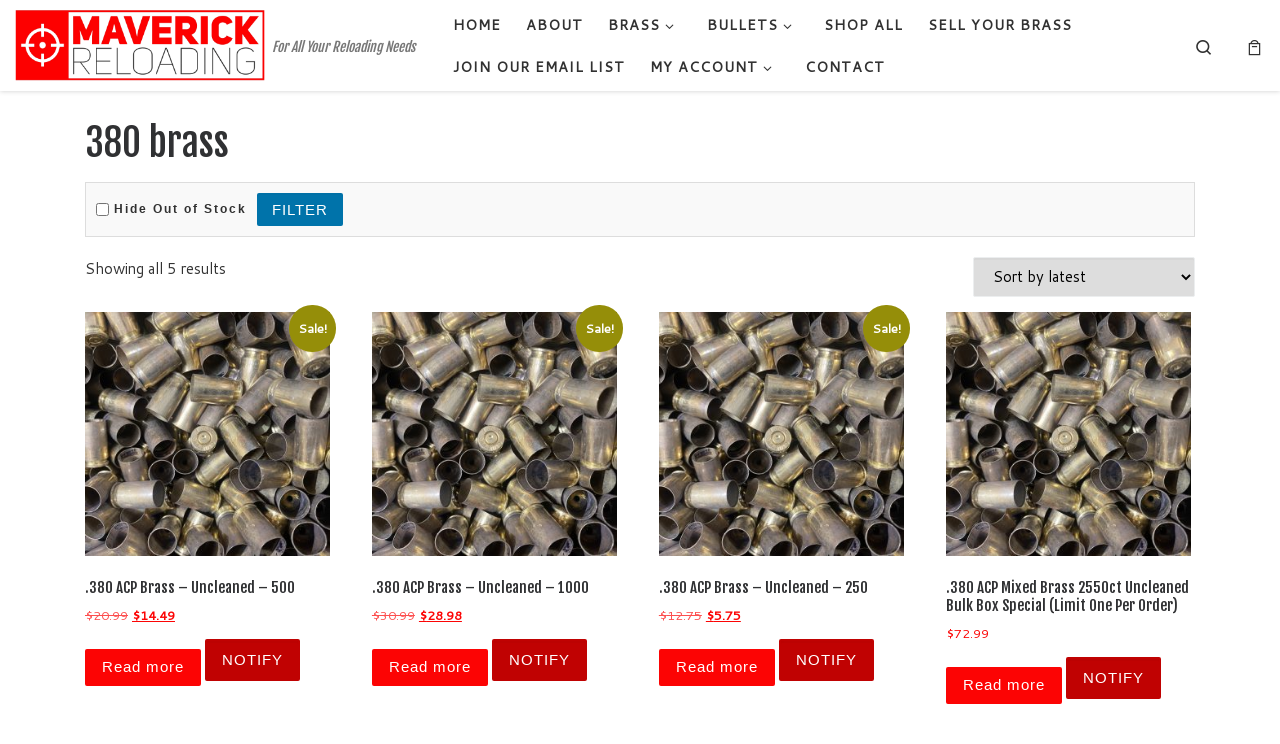

--- FILE ---
content_type: text/html; charset=UTF-8
request_url: https://maverickreloading.com/product-tag/380-brass/
body_size: 18674
content:
<!DOCTYPE html>
<!--[if IE 7]>
<html class="ie ie7" lang="en-US">
<![endif]-->
<!--[if IE 8]>
<html class="ie ie8" lang="en-US">
<![endif]-->
<!--[if !(IE 7) | !(IE 8)  ]><!-->
<html lang="en-US" class="no-js">
<!--<![endif]-->
  <head><style>img.lazy{min-height:1px}</style><link href="https://maverickreloading.com/wp-content/plugins/w3-total-cache/pub/js/lazyload.min.js" as="script">
  <meta charset="UTF-8" />
  <meta http-equiv="X-UA-Compatible" content="IE=EDGE" />
  <meta name="viewport" content="width=device-width, initial-scale=1.0" />
  <link rel="profile"  href="https://gmpg.org/xfn/11" />
  <link rel="pingback" href="https://maverickreloading.com/xmlrpc.php" />
<script>(function(html){html.className = html.className.replace(/\bno-js\b/,'js')})(document.documentElement);</script>
        <style id="wfc-base-style" type="text/css">
             .wfc-reset-menu-item-first-letter .navbar .nav>li>a:first-letter {font-size: inherit;}.format-icon:before {color: #5A5A5A;}article .format-icon.tc-hide-icon:before, .safari article.format-video .format-icon.tc-hide-icon:before, .chrome article.format-video .format-icon.tc-hide-icon:before, .safari article.format-image .format-icon.tc-hide-icon:before, .chrome article.format-image .format-icon.tc-hide-icon:before, .safari article.format-gallery .format-icon.tc-hide-icon:before, .safari article.attachment .format-icon.tc-hide-icon:before, .chrome article.format-gallery .format-icon.tc-hide-icon:before, .chrome article.attachment .format-icon.tc-hide-icon:before {content: none!important;}h2#tc-comment-title.tc-hide-icon:before {content: none!important;}.archive .archive-header h1.format-icon.tc-hide-icon:before {content: none!important;}.tc-sidebar h3.widget-title.tc-hide-icon:before {content: none!important;}.footer-widgets h3.widget-title.tc-hide-icon:before {content: none!important;}.tc-hide-icon i, i.tc-hide-icon {display: none !important;}.carousel-control {font-family: "Helvetica Neue", Helvetica, Arial, sans-serif;}.social-block a {font-size: 18px;}footer#footer .colophon .social-block a {font-size: 16px;}.social-block.widget_social a {font-size: 14px;}
        </style>
        <title>380 brass &#8211; Maverick Reloading</title>
<meta name='robots' content='max-image-preview:large' />
<link rel='dns-prefetch' href='//www.google.com' />
<link rel="alternate" type="application/rss+xml" title="Maverick Reloading &raquo; Feed" href="https://maverickreloading.com/feed/" />
<link rel="alternate" type="application/rss+xml" title="Maverick Reloading &raquo; Comments Feed" href="https://maverickreloading.com/comments/feed/" />
<link rel="alternate" type="application/rss+xml" title="Maverick Reloading &raquo; 380 brass Tag Feed" href="https://maverickreloading.com/product-tag/380-brass/feed/" />
<!-- ERROR: WP-Optimize Minify was not allowed to save its cache on - wp-content/cache/wpo-minify/1769286019/assets/wpo-minify-header-customizr-style1753482448.min.css --><!-- Please check if the path above is correct and ensure your server has write permission there! --><style id='wp-img-auto-sizes-contain-inline-css'>
img:is([sizes=auto i],[sizes^="auto," i]){contain-intrinsic-size:3000px 1500px}
/*# sourceURL=wp-img-auto-sizes-contain-inline-css */
</style>
<style id='wp-block-library-inline-css'>
:root{--wp-block-synced-color:#7a00df;--wp-block-synced-color--rgb:122,0,223;--wp-bound-block-color:var(--wp-block-synced-color);--wp-editor-canvas-background:#ddd;--wp-admin-theme-color:#007cba;--wp-admin-theme-color--rgb:0,124,186;--wp-admin-theme-color-darker-10:#006ba1;--wp-admin-theme-color-darker-10--rgb:0,107,160.5;--wp-admin-theme-color-darker-20:#005a87;--wp-admin-theme-color-darker-20--rgb:0,90,135;--wp-admin-border-width-focus:2px}@media (min-resolution:192dpi){:root{--wp-admin-border-width-focus:1.5px}}.wp-element-button{cursor:pointer}:root .has-very-light-gray-background-color{background-color:#eee}:root .has-very-dark-gray-background-color{background-color:#313131}:root .has-very-light-gray-color{color:#eee}:root .has-very-dark-gray-color{color:#313131}:root .has-vivid-green-cyan-to-vivid-cyan-blue-gradient-background{background:linear-gradient(135deg,#00d084,#0693e3)}:root .has-purple-crush-gradient-background{background:linear-gradient(135deg,#34e2e4,#4721fb 50%,#ab1dfe)}:root .has-hazy-dawn-gradient-background{background:linear-gradient(135deg,#faaca8,#dad0ec)}:root .has-subdued-olive-gradient-background{background:linear-gradient(135deg,#fafae1,#67a671)}:root .has-atomic-cream-gradient-background{background:linear-gradient(135deg,#fdd79a,#004a59)}:root .has-nightshade-gradient-background{background:linear-gradient(135deg,#330968,#31cdcf)}:root .has-midnight-gradient-background{background:linear-gradient(135deg,#020381,#2874fc)}:root{--wp--preset--font-size--normal:16px;--wp--preset--font-size--huge:42px}.has-regular-font-size{font-size:1em}.has-larger-font-size{font-size:2.625em}.has-normal-font-size{font-size:var(--wp--preset--font-size--normal)}.has-huge-font-size{font-size:var(--wp--preset--font-size--huge)}.has-text-align-center{text-align:center}.has-text-align-left{text-align:left}.has-text-align-right{text-align:right}.has-fit-text{white-space:nowrap!important}#end-resizable-editor-section{display:none}.aligncenter{clear:both}.items-justified-left{justify-content:flex-start}.items-justified-center{justify-content:center}.items-justified-right{justify-content:flex-end}.items-justified-space-between{justify-content:space-between}.screen-reader-text{border:0;clip-path:inset(50%);height:1px;margin:-1px;overflow:hidden;padding:0;position:absolute;width:1px;word-wrap:normal!important}.screen-reader-text:focus{background-color:#ddd;clip-path:none;color:#444;display:block;font-size:1em;height:auto;left:5px;line-height:normal;padding:15px 23px 14px;text-decoration:none;top:5px;width:auto;z-index:100000}html :where(.has-border-color){border-style:solid}html :where([style*=border-top-color]){border-top-style:solid}html :where([style*=border-right-color]){border-right-style:solid}html :where([style*=border-bottom-color]){border-bottom-style:solid}html :where([style*=border-left-color]){border-left-style:solid}html :where([style*=border-width]){border-style:solid}html :where([style*=border-top-width]){border-top-style:solid}html :where([style*=border-right-width]){border-right-style:solid}html :where([style*=border-bottom-width]){border-bottom-style:solid}html :where([style*=border-left-width]){border-left-style:solid}html :where(img[class*=wp-image-]){height:auto;max-width:100%}:where(figure){margin:0 0 1em}html :where(.is-position-sticky){--wp-admin--admin-bar--position-offset:var(--wp-admin--admin-bar--height,0px)}@media screen and (max-width:600px){html :where(.is-position-sticky){--wp-admin--admin-bar--position-offset:0px}}

/*# sourceURL=wp-block-library-inline-css */
</style><style id='wp-block-heading-inline-css'>
h1:where(.wp-block-heading).has-background,h2:where(.wp-block-heading).has-background,h3:where(.wp-block-heading).has-background,h4:where(.wp-block-heading).has-background,h5:where(.wp-block-heading).has-background,h6:where(.wp-block-heading).has-background{padding:1.25em 2.375em}h1.has-text-align-left[style*=writing-mode]:where([style*=vertical-lr]),h1.has-text-align-right[style*=writing-mode]:where([style*=vertical-rl]),h2.has-text-align-left[style*=writing-mode]:where([style*=vertical-lr]),h2.has-text-align-right[style*=writing-mode]:where([style*=vertical-rl]),h3.has-text-align-left[style*=writing-mode]:where([style*=vertical-lr]),h3.has-text-align-right[style*=writing-mode]:where([style*=vertical-rl]),h4.has-text-align-left[style*=writing-mode]:where([style*=vertical-lr]),h4.has-text-align-right[style*=writing-mode]:where([style*=vertical-rl]),h5.has-text-align-left[style*=writing-mode]:where([style*=vertical-lr]),h5.has-text-align-right[style*=writing-mode]:where([style*=vertical-rl]),h6.has-text-align-left[style*=writing-mode]:where([style*=vertical-lr]),h6.has-text-align-right[style*=writing-mode]:where([style*=vertical-rl]){rotate:180deg}
/*# sourceURL=https://maverickreloading.com/wp-includes/blocks/heading/style.min.css */
</style>
<style id='global-styles-inline-css'>
:root{--wp--preset--aspect-ratio--square: 1;--wp--preset--aspect-ratio--4-3: 4/3;--wp--preset--aspect-ratio--3-4: 3/4;--wp--preset--aspect-ratio--3-2: 3/2;--wp--preset--aspect-ratio--2-3: 2/3;--wp--preset--aspect-ratio--16-9: 16/9;--wp--preset--aspect-ratio--9-16: 9/16;--wp--preset--color--black: #000000;--wp--preset--color--cyan-bluish-gray: #abb8c3;--wp--preset--color--white: #ffffff;--wp--preset--color--pale-pink: #f78da7;--wp--preset--color--vivid-red: #cf2e2e;--wp--preset--color--luminous-vivid-orange: #ff6900;--wp--preset--color--luminous-vivid-amber: #fcb900;--wp--preset--color--light-green-cyan: #7bdcb5;--wp--preset--color--vivid-green-cyan: #00d084;--wp--preset--color--pale-cyan-blue: #8ed1fc;--wp--preset--color--vivid-cyan-blue: #0693e3;--wp--preset--color--vivid-purple: #9b51e0;--wp--preset--gradient--vivid-cyan-blue-to-vivid-purple: linear-gradient(135deg,rgb(6,147,227) 0%,rgb(155,81,224) 100%);--wp--preset--gradient--light-green-cyan-to-vivid-green-cyan: linear-gradient(135deg,rgb(122,220,180) 0%,rgb(0,208,130) 100%);--wp--preset--gradient--luminous-vivid-amber-to-luminous-vivid-orange: linear-gradient(135deg,rgb(252,185,0) 0%,rgb(255,105,0) 100%);--wp--preset--gradient--luminous-vivid-orange-to-vivid-red: linear-gradient(135deg,rgb(255,105,0) 0%,rgb(207,46,46) 100%);--wp--preset--gradient--very-light-gray-to-cyan-bluish-gray: linear-gradient(135deg,rgb(238,238,238) 0%,rgb(169,184,195) 100%);--wp--preset--gradient--cool-to-warm-spectrum: linear-gradient(135deg,rgb(74,234,220) 0%,rgb(151,120,209) 20%,rgb(207,42,186) 40%,rgb(238,44,130) 60%,rgb(251,105,98) 80%,rgb(254,248,76) 100%);--wp--preset--gradient--blush-light-purple: linear-gradient(135deg,rgb(255,206,236) 0%,rgb(152,150,240) 100%);--wp--preset--gradient--blush-bordeaux: linear-gradient(135deg,rgb(254,205,165) 0%,rgb(254,45,45) 50%,rgb(107,0,62) 100%);--wp--preset--gradient--luminous-dusk: linear-gradient(135deg,rgb(255,203,112) 0%,rgb(199,81,192) 50%,rgb(65,88,208) 100%);--wp--preset--gradient--pale-ocean: linear-gradient(135deg,rgb(255,245,203) 0%,rgb(182,227,212) 50%,rgb(51,167,181) 100%);--wp--preset--gradient--electric-grass: linear-gradient(135deg,rgb(202,248,128) 0%,rgb(113,206,126) 100%);--wp--preset--gradient--midnight: linear-gradient(135deg,rgb(2,3,129) 0%,rgb(40,116,252) 100%);--wp--preset--font-size--small: 13px;--wp--preset--font-size--medium: 20px;--wp--preset--font-size--large: 36px;--wp--preset--font-size--x-large: 42px;--wp--preset--spacing--20: 0.44rem;--wp--preset--spacing--30: 0.67rem;--wp--preset--spacing--40: 1rem;--wp--preset--spacing--50: 1.5rem;--wp--preset--spacing--60: 2.25rem;--wp--preset--spacing--70: 3.38rem;--wp--preset--spacing--80: 5.06rem;--wp--preset--shadow--natural: 6px 6px 9px rgba(0, 0, 0, 0.2);--wp--preset--shadow--deep: 12px 12px 50px rgba(0, 0, 0, 0.4);--wp--preset--shadow--sharp: 6px 6px 0px rgba(0, 0, 0, 0.2);--wp--preset--shadow--outlined: 6px 6px 0px -3px rgb(255, 255, 255), 6px 6px rgb(0, 0, 0);--wp--preset--shadow--crisp: 6px 6px 0px rgb(0, 0, 0);}:where(.is-layout-flex){gap: 0.5em;}:where(.is-layout-grid){gap: 0.5em;}body .is-layout-flex{display: flex;}.is-layout-flex{flex-wrap: wrap;align-items: center;}.is-layout-flex > :is(*, div){margin: 0;}body .is-layout-grid{display: grid;}.is-layout-grid > :is(*, div){margin: 0;}:where(.wp-block-columns.is-layout-flex){gap: 2em;}:where(.wp-block-columns.is-layout-grid){gap: 2em;}:where(.wp-block-post-template.is-layout-flex){gap: 1.25em;}:where(.wp-block-post-template.is-layout-grid){gap: 1.25em;}.has-black-color{color: var(--wp--preset--color--black) !important;}.has-cyan-bluish-gray-color{color: var(--wp--preset--color--cyan-bluish-gray) !important;}.has-white-color{color: var(--wp--preset--color--white) !important;}.has-pale-pink-color{color: var(--wp--preset--color--pale-pink) !important;}.has-vivid-red-color{color: var(--wp--preset--color--vivid-red) !important;}.has-luminous-vivid-orange-color{color: var(--wp--preset--color--luminous-vivid-orange) !important;}.has-luminous-vivid-amber-color{color: var(--wp--preset--color--luminous-vivid-amber) !important;}.has-light-green-cyan-color{color: var(--wp--preset--color--light-green-cyan) !important;}.has-vivid-green-cyan-color{color: var(--wp--preset--color--vivid-green-cyan) !important;}.has-pale-cyan-blue-color{color: var(--wp--preset--color--pale-cyan-blue) !important;}.has-vivid-cyan-blue-color{color: var(--wp--preset--color--vivid-cyan-blue) !important;}.has-vivid-purple-color{color: var(--wp--preset--color--vivid-purple) !important;}.has-black-background-color{background-color: var(--wp--preset--color--black) !important;}.has-cyan-bluish-gray-background-color{background-color: var(--wp--preset--color--cyan-bluish-gray) !important;}.has-white-background-color{background-color: var(--wp--preset--color--white) !important;}.has-pale-pink-background-color{background-color: var(--wp--preset--color--pale-pink) !important;}.has-vivid-red-background-color{background-color: var(--wp--preset--color--vivid-red) !important;}.has-luminous-vivid-orange-background-color{background-color: var(--wp--preset--color--luminous-vivid-orange) !important;}.has-luminous-vivid-amber-background-color{background-color: var(--wp--preset--color--luminous-vivid-amber) !important;}.has-light-green-cyan-background-color{background-color: var(--wp--preset--color--light-green-cyan) !important;}.has-vivid-green-cyan-background-color{background-color: var(--wp--preset--color--vivid-green-cyan) !important;}.has-pale-cyan-blue-background-color{background-color: var(--wp--preset--color--pale-cyan-blue) !important;}.has-vivid-cyan-blue-background-color{background-color: var(--wp--preset--color--vivid-cyan-blue) !important;}.has-vivid-purple-background-color{background-color: var(--wp--preset--color--vivid-purple) !important;}.has-black-border-color{border-color: var(--wp--preset--color--black) !important;}.has-cyan-bluish-gray-border-color{border-color: var(--wp--preset--color--cyan-bluish-gray) !important;}.has-white-border-color{border-color: var(--wp--preset--color--white) !important;}.has-pale-pink-border-color{border-color: var(--wp--preset--color--pale-pink) !important;}.has-vivid-red-border-color{border-color: var(--wp--preset--color--vivid-red) !important;}.has-luminous-vivid-orange-border-color{border-color: var(--wp--preset--color--luminous-vivid-orange) !important;}.has-luminous-vivid-amber-border-color{border-color: var(--wp--preset--color--luminous-vivid-amber) !important;}.has-light-green-cyan-border-color{border-color: var(--wp--preset--color--light-green-cyan) !important;}.has-vivid-green-cyan-border-color{border-color: var(--wp--preset--color--vivid-green-cyan) !important;}.has-pale-cyan-blue-border-color{border-color: var(--wp--preset--color--pale-cyan-blue) !important;}.has-vivid-cyan-blue-border-color{border-color: var(--wp--preset--color--vivid-cyan-blue) !important;}.has-vivid-purple-border-color{border-color: var(--wp--preset--color--vivid-purple) !important;}.has-vivid-cyan-blue-to-vivid-purple-gradient-background{background: var(--wp--preset--gradient--vivid-cyan-blue-to-vivid-purple) !important;}.has-light-green-cyan-to-vivid-green-cyan-gradient-background{background: var(--wp--preset--gradient--light-green-cyan-to-vivid-green-cyan) !important;}.has-luminous-vivid-amber-to-luminous-vivid-orange-gradient-background{background: var(--wp--preset--gradient--luminous-vivid-amber-to-luminous-vivid-orange) !important;}.has-luminous-vivid-orange-to-vivid-red-gradient-background{background: var(--wp--preset--gradient--luminous-vivid-orange-to-vivid-red) !important;}.has-very-light-gray-to-cyan-bluish-gray-gradient-background{background: var(--wp--preset--gradient--very-light-gray-to-cyan-bluish-gray) !important;}.has-cool-to-warm-spectrum-gradient-background{background: var(--wp--preset--gradient--cool-to-warm-spectrum) !important;}.has-blush-light-purple-gradient-background{background: var(--wp--preset--gradient--blush-light-purple) !important;}.has-blush-bordeaux-gradient-background{background: var(--wp--preset--gradient--blush-bordeaux) !important;}.has-luminous-dusk-gradient-background{background: var(--wp--preset--gradient--luminous-dusk) !important;}.has-pale-ocean-gradient-background{background: var(--wp--preset--gradient--pale-ocean) !important;}.has-electric-grass-gradient-background{background: var(--wp--preset--gradient--electric-grass) !important;}.has-midnight-gradient-background{background: var(--wp--preset--gradient--midnight) !important;}.has-small-font-size{font-size: var(--wp--preset--font-size--small) !important;}.has-medium-font-size{font-size: var(--wp--preset--font-size--medium) !important;}.has-large-font-size{font-size: var(--wp--preset--font-size--large) !important;}.has-x-large-font-size{font-size: var(--wp--preset--font-size--x-large) !important;}
/*# sourceURL=global-styles-inline-css */
</style>

<style id='classic-theme-styles-inline-css'>
/*! This file is auto-generated */
.wp-block-button__link{color:#fff;background-color:#32373c;border-radius:9999px;box-shadow:none;text-decoration:none;padding:calc(.667em + 2px) calc(1.333em + 2px);font-size:1.125em}.wp-block-file__button{background:#32373c;color:#fff;text-decoration:none}
/*# sourceURL=/wp-includes/css/classic-themes.min.css */
</style>
<style id='woocommerce-inline-inline-css'>
.woocommerce form .form-row .required { visibility: visible; }
/*# sourceURL=woocommerce-inline-inline-css */
</style>
<link rel='stylesheet' id='wpo_min-header-0-css' href='https://maverickreloading.com/wp-content/cache/wpo-minify/1769286019/assets/wpo-minify-header-woocommerce-layout1766432870.min.css' media='all' />
<link rel='stylesheet' id='wpo_min-header-1-css' href='https://maverickreloading.com/wp-content/cache/wpo-minify/1769286019/assets/wpo-minify-header-woocommerce-smallscreen1766432870.min.css' media='only screen and (max-width: 768px)' />
<link rel='stylesheet' id='wpo_min-header-2-css' href='https://maverickreloading.com/wp-content/cache/wpo-minify/1769286019/assets/wpo-minify-header-woocommerce-general1766432870.min.css' media='all' />
<link rel='stylesheet' id='wpo_min-header-3-css' href='https://maverickreloading.com/wp-content/cache/wpo-minify/1769286019/assets/wpo-minify-header-wt-smart-coupon-for-woo1768816421.min.css' media='all' />
<link rel='stylesheet' id='customizr-main-css' href='https://maverickreloading.com/wp-content/themes/customizr-pro/assets/front/css/style.min.css' media='all' />
<style id='customizr-main-inline-css'>
::-moz-selection{background-color:#fc0404}::selection{background-color:#fc0404}a,.btn-skin:active,.btn-skin:focus,.btn-skin:hover,.btn-skin.inverted,.grid-container__classic .post-type__icon,.post-type__icon:hover .icn-format,.grid-container__classic .post-type__icon:hover .icn-format,[class*='grid-container__'] .entry-title a.czr-title:hover,input[type=checkbox]:checked::before,.woocommerce button.button[type=submit]:hover,.woocommerce #respond input#submit:hover,.woocommerce input#submit:hover,.woocommerce input.button:hover,.woocommerce a.button:hover,.woocommerce .button.add_to_cart_button:hover,.woocommerce #respond input#submit:focus,.woocommerce input#submit:focus,.woocommerce input.button:focus,.woocommerce a.button:focus,.woocommerce .button.add_to_cart_button:focus,.woocommerce #respond input#submit:active,.woocommerce input#submit:active,.woocommerce input.button:active,.woocommerce a.button:active,.woocommerce .button.add_to_cart_button:active{color:#fc0404}.czr-css-loader > div ,.btn-skin,.btn-skin:active,.btn-skin:focus,.btn-skin:hover,.btn-skin-h-dark,.btn-skin-h-dark.inverted:active,.btn-skin-h-dark.inverted:focus,.btn-skin-h-dark.inverted:hover,.woocommerce .woocommerce-info,.woocommerce .woocommerce-message,.woocommerce button.button[type=submit],.woocommerce #respond input#submit,.woocommerce input#submit,.woocommerce input.button,.woocommerce a.button,.woocommerce .button.add_to_cart_button,.woocommerce button.button[type=submit]:hover,.woocommerce #respond input#submit:hover,.woocommerce input#submit:hover,.woocommerce input.button:hover,.woocommerce a.button:hover,.woocommerce .button.add_to_cart_button:hover,.woocommerce button.button[type=submit]:focus,.woocommerce #respond input#submit:focus,.woocommerce input#submit:focus,.woocommerce input.button:focus,.woocommerce a.button:focus,.woocommerce .button.add_to_cart_button:focus,.woocommerce button.button[type=submit]:active,.woocommerce #respond input#submit:active,.woocommerce input#submit:active,.woocommerce input.button:active,.woocommerce a.button:active,.woocommerce .button.add_to_cart_button:active{border-color:#fc0404}.tc-header.border-top{border-top-color:#fc0404}[class*='grid-container__'] .entry-title a:hover::after,.grid-container__classic .post-type__icon,.btn-skin,.btn-skin.inverted:active,.btn-skin.inverted:focus,.btn-skin.inverted:hover,.btn-skin-h-dark,.btn-skin-h-dark.inverted:active,.btn-skin-h-dark.inverted:focus,.btn-skin-h-dark.inverted:hover,.sidebar .widget-title::after,input[type=radio]:checked::before,.woocommerce button.button[type=submit],.woocommerce #respond input#submit,.woocommerce input#submit,.woocommerce input.button,.woocommerce a.button,.woocommerce .button.add_to_cart_button{background-color:#fc0404}.btn-skin-light:active,.btn-skin-light:focus,.btn-skin-light:hover,.btn-skin-light.inverted{color:#fd5050}input:not([type='submit']):not([type='button']):not([type='number']):not([type='checkbox']):not([type='radio']):focus,textarea:focus,.btn-skin-light,.btn-skin-light.inverted,.btn-skin-light:active,.btn-skin-light:focus,.btn-skin-light:hover,.btn-skin-light.inverted:active,.btn-skin-light.inverted:focus,.btn-skin-light.inverted:hover{border-color:#fd5050}.btn-skin-light,.btn-skin-light.inverted:active,.btn-skin-light.inverted:focus,.btn-skin-light.inverted:hover{background-color:#fd5050}.btn-skin-lightest:active,.btn-skin-lightest:focus,.btn-skin-lightest:hover,.btn-skin-lightest.inverted{color:#fd6969}.btn-skin-lightest,.btn-skin-lightest.inverted,.btn-skin-lightest:active,.btn-skin-lightest:focus,.btn-skin-lightest:hover,.btn-skin-lightest.inverted:active,.btn-skin-lightest.inverted:focus,.btn-skin-lightest.inverted:hover{border-color:#fd6969}.btn-skin-lightest,.btn-skin-lightest.inverted:active,.btn-skin-lightest.inverted:focus,.btn-skin-lightest.inverted:hover{background-color:#fd6969}.pagination,a:hover,a:focus,a:active,.btn-skin-dark:active,.btn-skin-dark:focus,.btn-skin-dark:hover,.btn-skin-dark.inverted,.btn-skin-dark-oh:active,.btn-skin-dark-oh:focus,.btn-skin-dark-oh:hover,.post-info a:not(.btn):hover,.grid-container__classic .post-type__icon .icn-format,[class*='grid-container__'] .hover .entry-title a,.widget-area a:not(.btn):hover,a.czr-format-link:hover,.format-link.hover a.czr-format-link,button[type=submit]:hover,button[type=submit]:active,button[type=submit]:focus,input[type=submit]:hover,input[type=submit]:active,input[type=submit]:focus,.tabs .nav-link:hover,.tabs .nav-link.active,.tabs .nav-link.active:hover,.tabs .nav-link.active:focus,.woocommerce input#submit[class*=alt]:hover,.woocommerce input.button[class*=alt]:hover,.woocommerce a.button[class*=alt]:hover,.woocommerce button.button[class*=alt]:hover,.woocommerce input#submit.alt.disabled:hover,.woocommerce input.button.alt.disabled:hover,.woocommerce button.button.alt.disabled:hover,.woocommerce a.button.alt.disabled:hover,.woocommerce input#submit[class*=alt]:focus,.woocommerce input.button[class*=alt]:focus,.woocommerce a.button[class*=alt]:focus,.woocommerce button.button[class*=alt]:focus,.woocommerce input#submit.alt.disabled:focus,.woocommerce input.button.alt.disabled:focus,.woocommerce button.button.alt.disabled:focus,.woocommerce a.button.alt.disabled:focus,.woocommerce input#submit[class*=alt]:active,.woocommerce input.button[class*=alt]:active,.woocommerce a.button[class*=alt]:active,.woocommerce button.button[class*=alt]:active,.woocommerce input#submit.alt.disabled:active,.woocommerce input.button.alt.disabled:active,.woocommerce button.button.alt.disabled:active,.woocommerce a.button.alt.disabled:active,.woocommerce #content div.product .woocommerce-tabs ul.tabs li a:hover,.woocommerce #content div.product .woocommerce-tabs ul.tabs li.active a{color:#c00202}.grid-container__classic.tc-grid-border .grid__item,.btn-skin-dark,.btn-skin-dark.inverted,button[type=submit],input[type=submit],.btn-skin-dark:active,.btn-skin-dark:focus,.btn-skin-dark:hover,.btn-skin-dark.inverted:active,.btn-skin-dark.inverted:focus,.btn-skin-dark.inverted:hover,.btn-skin-h-dark:active,.btn-skin-h-dark:focus,.btn-skin-h-dark:hover,.btn-skin-h-dark.inverted,.btn-skin-h-dark.inverted,.btn-skin-h-dark.inverted,.btn-skin-dark-oh:active,.btn-skin-dark-oh:focus,.btn-skin-dark-oh:hover,.btn-skin-dark-oh.inverted:active,.btn-skin-dark-oh.inverted:focus,.btn-skin-dark-oh.inverted:hover,button[type=submit]:hover,button[type=submit]:active,button[type=submit]:focus,input[type=submit]:hover,input[type=submit]:active,input[type=submit]:focus,.woocommerce input#submit[class*=alt]:hover,.woocommerce input.button[class*=alt]:hover,.woocommerce a.button[class*=alt]:hover,.woocommerce button.button[class*=alt]:hover,.woocommerce input#submit.alt.disabled:hover,.woocommerce input.button.alt.disabled:hover,.woocommerce button.button.alt.disabled:hover,.woocommerce a.button.alt.disabled:hover,.woocommerce input#submit[class*=alt]:focus,.woocommerce input.button[class*=alt]:focus,.woocommerce a.button[class*=alt]:focus,.woocommerce button.button[class*=alt]:focus,.woocommerce input#submit.alt.disabled:focus,.woocommerce input.button.alt.disabled:focus,.woocommerce button.button.alt.disabled:focus,.woocommerce a.button.alt.disabled:focus,.woocommerce input#submit[class*=alt]:active,.woocommerce input.button[class*=alt]:active,.woocommerce a.button[class*=alt]:active,.woocommerce button.button[class*=alt]:active,.woocommerce input#submit.alt.disabled:active,.woocommerce input.button.alt.disabled:active,.woocommerce button.button.alt.disabled:active,.woocommerce a.button.alt.disabled:active,.woocommerce input#submit[class*=alt],.woocommerce input.button[class*=alt],.woocommerce a.button[class*=alt],.woocommerce button.button[class*=alt],.woocommerce input#submit.alt.disabled,.woocommerce input.button.alt.disabled,.woocommerce button.button.alt.disabled,.woocommerce a.button.alt.disabled{border-color:#c00202}.btn-skin-dark,.btn-skin-dark.inverted:active,.btn-skin-dark.inverted:focus,.btn-skin-dark.inverted:hover,.btn-skin-h-dark:active,.btn-skin-h-dark:focus,.btn-skin-h-dark:hover,.btn-skin-h-dark.inverted,.btn-skin-h-dark.inverted,.btn-skin-h-dark.inverted,.btn-skin-dark-oh.inverted:active,.btn-skin-dark-oh.inverted:focus,.btn-skin-dark-oh.inverted:hover,.grid-container__classic .post-type__icon:hover,button[type=submit],input[type=submit],.czr-link-hover-underline .widgets-list-layout-links a:not(.btn)::before,.czr-link-hover-underline .widget_archive a:not(.btn)::before,.czr-link-hover-underline .widget_nav_menu a:not(.btn)::before,.czr-link-hover-underline .widget_rss ul a:not(.btn)::before,.czr-link-hover-underline .widget_recent_entries a:not(.btn)::before,.czr-link-hover-underline .widget_categories a:not(.btn)::before,.czr-link-hover-underline .widget_meta a:not(.btn)::before,.czr-link-hover-underline .widget_recent_comments a:not(.btn)::before,.czr-link-hover-underline .widget_pages a:not(.btn)::before,.czr-link-hover-underline .widget_calendar a:not(.btn)::before,[class*='grid-container__'] .hover .entry-title a::after,a.czr-format-link::before,.comment-author a::before,.comment-link::before,.tabs .nav-link.active::before,.woocommerce input#submit[class*=alt],.woocommerce input.button[class*=alt],.woocommerce a.button[class*=alt],.woocommerce button.button[class*=alt],.woocommerce input#submit.alt.disabled,.woocommerce input.button.alt.disabled,.woocommerce button.button.alt.disabled,.woocommerce a.button.alt.disabled,.woocommerce #content div.product .woocommerce-tabs ul.tabs li.active a::before,.czr-link-hover-underline .widget_product_categories a:not(.btn)::before{background-color:#c00202}.btn-skin-dark-shaded:active,.btn-skin-dark-shaded:focus,.btn-skin-dark-shaded:hover,.btn-skin-dark-shaded.inverted{background-color:rgba(192,2,2,0.2)}.btn-skin-dark-shaded,.btn-skin-dark-shaded.inverted:active,.btn-skin-dark-shaded.inverted:focus,.btn-skin-dark-shaded.inverted:hover{background-color:rgba(192,2,2,0.8)}.navbar-brand,.header-tagline,h1,h2,h3,.tc-dropcap { font-family : 'Fjalla One';font-weight : 400; }
body { font-family : 'Cantarell';font-weight : 400; }

.sticky-enabled .czr-wccart-off .primary-nav__woocart { display: none; }
                  .logo-center .primary-nav__woocart .dropdown-menu,
                  .logo-left .primary-nav__woocart .dropdown-menu{ right: 0; left: auto; }/*open left*/
            
#czr-push-footer { display: none; visibility: hidden; }
        .czr-sticky-footer #czr-push-footer.sticky-footer-enabled { display: block; }
        

            .grid-container__masonry .full-image .entry-header {
              position: relative;
            }
            .grid-container__masonry .entry-footer {
              margin-top: 2.5em;
              position: relative;
            }
            .grid-container__masonry .format-audio .audio-container iframe {
              height: 80px;
              width: 100%;
            }
            .grid-container__masonry .full-image .tc-thumbnail img {
                width: auto;
                height: 100%;
                max-width: none;
            }
            .grid-container__masonry .post-type__icon {
                background: transparent;
                height: auto;
                line-height: 1;
                border-radius: 0;
                font-size: 1em;
                position: static;
                width: 100%;
                float: right;
                text-align: right;
                margin-top: -1em;
                padding: 2% 0;
            }
            .grid-container__masonry .tc-content {
                font-size: 0.95em;
                line-height: 1.65em;
            }

            .grid-container__masonry blockquote,
            .grid-container__masonry .entry-link {
                border: none;
                padding-top: 0;
                padding-bottom: 0;
            }
            .grid-container__masonry .entry-link a,
            .grid-container__masonry blockquote > * {
                margin: 0;
                max-width: 100%;
                padding-left: 0;
            }
            .grid-container__masonry blockquote cite {
                margin-top: .8em;
            }
            .grid-container__masonry blockquote::before,
            .grid-container__masonry .entry-link::before {
                content: none;
            }
            

/*# sourceURL=customizr-main-inline-css */
</style>
<link rel='stylesheet' id='cwginstock_frontend_css-css' href='https://maverickreloading.com/wp-content/plugins/back-in-stock-notifier-for-woocommerce/assets/css/frontend.min.css' media='' />
<link rel='stylesheet' id='cwginstock_bootstrap-css' href='https://maverickreloading.com/wp-content/plugins/back-in-stock-notifier-for-woocommerce/assets/css/bootstrap.min.css' media='' />
<!-- ERROR: WP-Optimize minify was not allowed to save its cache on - wp-content/cache/wpo-minify/1769286019/assets/wpo-minify-header-091702a1.min.js --><!-- Please check if the path above is correct and ensure your server has write permission there! --><!-- If you found a bug, please report this on https://wordpress.org/support/plugin/wp-optimize/ --><script src="https://maverickreloading.com/wp-content/plugins/woocommerce/assets/js/jquery-blockui/jquery.blockUI.min.js" id="wc-jquery-blockui-js" data-wp-strategy="defer"></script>
<script src="https://maverickreloading.com/wp-content/cache/wpo-minify/1769286019/assets/wpo-minify-header-7bf30e55.min.js" id="wpo_min-header-0-js"></script>
<script id="wpo_min-header-4-js-extra">
var wc_add_to_cart_params = {"ajax_url":"/wp-admin/admin-ajax.php","wc_ajax_url":"/?wc-ajax=%%endpoint%%","i18n_view_cart":"View cart","cart_url":"https://maverickreloading.com/cart/","is_cart":"","cart_redirect_after_add":"no"};
//# sourceURL=wpo_min-header-4-js-extra
</script>
<script src="https://maverickreloading.com/wp-content/cache/wpo-minify/1769286019/assets/wpo-minify-header-e28b105b.min.js" id="wpo_min-header-4-js" defer data-wp-strategy="defer"></script>
<script id="wpo_min-header-6-js-extra">
var woocommerce_params = {"ajax_url":"/wp-admin/admin-ajax.php","wc_ajax_url":"/?wc-ajax=%%endpoint%%","i18n_password_show":"Show password","i18n_password_hide":"Hide password"};
//# sourceURL=wpo_min-header-6-js-extra
</script>
<script src="https://maverickreloading.com/wp-content/cache/wpo-minify/1769286019/assets/wpo-minify-header-d2240b38.min.js" id="wpo_min-header-6-js" defer data-wp-strategy="defer"></script>
<script id="wpo_min-header-7-js-extra">
var WTSmartCouponOBJ = {"ajaxurl":"https://maverickreloading.com/wp-admin/admin-ajax.php","wc_ajax_url":"https://maverickreloading.com/?wc-ajax=","nonces":{"public":"976e69047f","apply_coupon":"68cd34afff"},"labels":{"please_wait":"Please wait...","choose_variation":"Please choose a variation","error":"Error !!!"},"shipping_method":[],"payment_method":"","is_cart":""};
var CZRParams = {"assetsPath":"https://maverickreloading.com/wp-content/themes/customizr-pro/assets/front/","mainScriptUrl":"https://maverickreloading.com/wp-content/themes/customizr-pro/assets/front/js/tc-scripts.min.js?2.4.27","deferFontAwesome":"1","fontAwesomeUrl":"https://maverickreloading.com/wp-content/themes/customizr-pro/assets/shared/fonts/fa/css/fontawesome-all.min.css?2.4.27","_disabled":[],"centerSliderImg":"1","isLightBoxEnabled":"1","SmoothScroll":{"Enabled":true,"Options":{"touchpadSupport":false}},"isAnchorScrollEnabled":"","anchorSmoothScrollExclude":{"simple":["[class*=edd]",".carousel-control","[data-toggle=\"modal\"]","[data-toggle=\"dropdown\"]","[data-toggle=\"czr-dropdown\"]","[data-toggle=\"tooltip\"]","[data-toggle=\"popover\"]","[data-toggle=\"collapse\"]","[data-toggle=\"czr-collapse\"]","[data-toggle=\"tab\"]","[data-toggle=\"pill\"]","[data-toggle=\"czr-pill\"]","[class*=upme]","[class*=um-]"],"deep":{"classes":[],"ids":[]}},"timerOnScrollAllBrowsers":"1","centerAllImg":"1","HasComments":"","LoadModernizr":"1","stickyHeader":"","extLinksStyle":"","extLinksTargetExt":"","extLinksSkipSelectors":{"classes":["btn","button"],"ids":[]},"dropcapEnabled":"","dropcapWhere":{"post":"","page":""},"dropcapMinWords":"","dropcapSkipSelectors":{"tags":["IMG","IFRAME","H1","H2","H3","H4","H5","H6","BLOCKQUOTE","UL","OL"],"classes":["btn"],"id":[]},"imgSmartLoadEnabled":"","imgSmartLoadOpts":{"parentSelectors":["[class*=grid-container], .article-container",".__before_main_wrapper",".widget-front",".post-related-articles",".tc-singular-thumbnail-wrapper",".sek-module-inner"],"opts":{"excludeImg":[".tc-holder-img"]}},"imgSmartLoadsForSliders":"1","pluginCompats":[],"isWPMobile":"","menuStickyUserSettings":{"desktop":"stick_always","mobile":"stick_up"},"adminAjaxUrl":"https://maverickreloading.com/wp-admin/admin-ajax.php","ajaxUrl":"https://maverickreloading.com/?czrajax=1","frontNonce":{"id":"CZRFrontNonce","handle":"f9c8dc13d5"},"isDevMode":"","isModernStyle":"1","i18n":{"Permanently dismiss":"Permanently dismiss"},"frontNotifications":{"welcome":{"enabled":false,"content":"","dismissAction":"dismiss_welcome_note_front"}},"preloadGfonts":"1","googleFonts":"Fjalla+One:400%7CCantarell:400","version":"2.4.27"};
//# sourceURL=wpo_min-header-7-js-extra
</script>
<script src="https://maverickreloading.com/wp-content/cache/wpo-minify/1769286019/assets/wpo-minify-header-e11526ce.min.js" id="wpo_min-header-7-js"></script>
<script src="https://www.google.com/recaptcha/api.js" id="recaptcha-js"></script>
<link rel="https://api.w.org/" href="https://maverickreloading.com/wp-json/" /><link rel="alternate" title="JSON" type="application/json" href="https://maverickreloading.com/wp-json/wp/v2/product_tag/188" /><link rel="EditURI" type="application/rsd+xml" title="RSD" href="https://maverickreloading.com/xmlrpc.php?rsd" />

<script type="text/javascript">
(function(url){
	if(/(?:Chrome\/26\.0\.1410\.63 Safari\/537\.31|WordfenceTestMonBot)/.test(navigator.userAgent)){ return; }
	var addEvent = function(evt, handler) {
		if (window.addEventListener) {
			document.addEventListener(evt, handler, false);
		} else if (window.attachEvent) {
			document.attachEvent('on' + evt, handler);
		}
	};
	var removeEvent = function(evt, handler) {
		if (window.removeEventListener) {
			document.removeEventListener(evt, handler, false);
		} else if (window.detachEvent) {
			document.detachEvent('on' + evt, handler);
		}
	};
	var evts = 'contextmenu dblclick drag dragend dragenter dragleave dragover dragstart drop keydown keypress keyup mousedown mousemove mouseout mouseover mouseup mousewheel scroll'.split(' ');
	var logHuman = function() {
		if (window.wfLogHumanRan) { return; }
		window.wfLogHumanRan = true;
		var wfscr = document.createElement('script');
		wfscr.type = 'text/javascript';
		wfscr.async = true;
		wfscr.src = url + '&r=' + Math.random();
		(document.getElementsByTagName('head')[0]||document.getElementsByTagName('body')[0]).appendChild(wfscr);
		for (var i = 0; i < evts.length; i++) {
			removeEvent(evts[i], logHuman);
		}
	};
	for (var i = 0; i < evts.length; i++) {
		addEvent(evts[i], logHuman);
	}
})('//maverickreloading.com/?wordfence_lh=1&hid=BE81CBDE50658172ED31501CC4AE98EE');
</script>              <link rel="preload" as="font" type="font/woff2" href="https://maverickreloading.com/wp-content/themes/customizr-pro/assets/shared/fonts/customizr/customizr.woff2?128396981" crossorigin="anonymous"/>
            	<noscript><style>.woocommerce-product-gallery{ opacity: 1 !important; }</style></noscript>
	<link rel="icon" href="https://maverickreloading.com/wp-content/uploads/2022/10/cropped-Logo-Target-Cropped-1-32x32.jpg" sizes="32x32" />
<link rel="icon" href="https://maverickreloading.com/wp-content/uploads/2022/10/cropped-Logo-Target-Cropped-1-192x192.jpg" sizes="192x192" />
<link rel="apple-touch-icon" href="https://maverickreloading.com/wp-content/uploads/2022/10/cropped-Logo-Target-Cropped-1-180x180.jpg" />
<meta name="msapplication-TileImage" content="https://maverickreloading.com/wp-content/uploads/2022/10/cropped-Logo-Target-Cropped-1-270x270.jpg" />
		<style id="wp-custom-css">
			/* Hide the page title on the home page only */
.home .entry-title,
.home .page-title,
.home .site-title {
    display: none;
}

/* Hide password requirements on checkout until account creation is selected */
.woocommerce-password-requirements {
    display: none;
}

/* Show when "Create an account" checkbox is checked */
#createaccount:checked ~ .woocommerce-password-requirements,
.woocommerce-checkout .woocommerce-password-requirements.show-when-creating-account {
    display: block !important;
}

/* Fallback: Show if password field is visible (added by WooCommerce JS) */
.password-input:visible ~ .woocommerce-password-requirements,
.woocommerce-password-requirements + .password-input:visible ~ .woocommerce-password-requirements {
    display: block;
}		</style>
		<link rel='stylesheet' id='wpo_min-footer-0-css' href='https://maverickreloading.com/wp-content/cache/wpo-minify/1769286019/assets/wpo-minify-footer-wc-authnet-blocks-checkout-style1767952279.min.css' media='all' />
<link rel='stylesheet' id='wpo_min-footer-1-css' href='https://maverickreloading.com/wp-content/cache/wpo-minify/1769286019/assets/wpo-minify-footer-wc-blocks-style1766432870.min.css' media='all' />
</head>

  <body class="archive tax-product_tag term-380-brass term-188 wp-custom-logo wp-embed-responsive wp-theme-customizr-pro wp-child-theme-customizrpro-child theme-customizr-pro woocommerce woocommerce-page woocommerce-no-js czr-link-hover-underline header-skin-light footer-skin-light czr-no-sidebar tc-center-images czr-full-layout customizr-pro-2-4-27-with-child-theme czr-post-list-context czr-sticky-footer">
          <a class="screen-reader-text skip-link" href="#content">Skip to content</a>
    
    
    <div id="tc-page-wrap" class="">

      <header class="tpnav-header__header tc-header sl-logo_left sticky-brand-shrink-on sticky-transparent czr-submenu-fade czr-submenu-move czr-highlight-contextual-menu-items" >
        <div class="primary-navbar__wrapper d-none d-lg-block has-horizontal-menu has-branding-aside desktop-sticky" >
  <div class="container-fluid">
    <div class="row align-items-center flex-row primary-navbar__row">
      <div class="branding__container col col-auto" >
  <div class="branding align-items-center flex-column ">
    <div class="branding-row d-flex flex-row align-items-center align-self-start">
      <div class="navbar-brand col-auto " >
  <a class="navbar-brand-sitelogo" href="https://maverickreloading.com/"  aria-label="Maverick Reloading | For All Your Reloading Needs" >
    <img src="data:image/svg+xml,%3Csvg%20xmlns='http://www.w3.org/2000/svg'%20viewBox='0%200%201584%20448'%3E%3C/svg%3E" data-src="https://maverickreloading.com/wp-content/uploads/2025/07/cropped-Logo.png" alt="Back Home" class=" lazy" width="1584" height="448" style="max-width:250px;max-height:100px" data-no-retina>  </a>
</div>
          <div class="branding-aside col-auto flex-column d-flex">
          <span class="header-tagline " >
  For All Your Reloading Needs</span>

          </div>
                </div>
      </div>
</div>
      <div class="primary-nav__container justify-content-lg-around col col-lg-auto flex-lg-column" >
  <div class="primary-nav__wrapper flex-lg-row align-items-center justify-content-end">
              <nav class="primary-nav__nav col" id="primary-nav">
          <div class="nav__menu-wrapper primary-nav__menu-wrapper justify-content-end czr-open-on-hover" >
<ul id="main-menu" class="primary-nav__menu regular-nav nav__menu nav"><li id="menu-item-11563" class="menu-item menu-item-type-post_type menu-item-object-page menu-item-home menu-item-11563"><a href="https://maverickreloading.com/" class="nav__link"><span class="nav__title">Home</span></a></li>
<li id="menu-item-11806" class="menu-item menu-item-type-post_type menu-item-object-page menu-item-11806"><a href="https://maverickreloading.com/about/" class="nav__link"><span class="nav__title">About</span></a></li>
<li id="menu-item-5620" class="menu-item menu-item-type-taxonomy menu-item-object-product_cat menu-item-has-children czr-dropdown menu-item-5620"><a data-toggle="czr-dropdown" aria-haspopup="true" aria-expanded="false" href="https://maverickreloading.com/product-category/brass/" class="nav__link"><span class="nav__title">Brass</span><span class="caret__dropdown-toggler"><i class="icn-down-small"></i></span></a>
<ul class="dropdown-menu czr-dropdown-menu">
	<li id="menu-item-5622" class="menu-item menu-item-type-taxonomy menu-item-object-product_cat dropdown-item menu-item-5622"><a href="https://maverickreloading.com/product-category/brass/pistol-brass/" class="nav__link"><span class="nav__title">Pistol Brass</span></a></li>
	<li id="menu-item-5621" class="menu-item menu-item-type-taxonomy menu-item-object-product_cat dropdown-item menu-item-5621"><a href="https://maverickreloading.com/product-category/brass/rifle-brass/" class="nav__link"><span class="nav__title">Rifle Brass</span></a></li>
	<li id="menu-item-8644" class="menu-item menu-item-type-taxonomy menu-item-object-product_cat dropdown-item menu-item-8644"><a href="https://maverickreloading.com/product-category/brass/bulk-brass/" class="nav__link"><span class="nav__title">Bulk Brass</span></a></li>
</ul>
</li>
<li id="menu-item-5626" class="menu-item menu-item-type-taxonomy menu-item-object-product_cat menu-item-has-children czr-dropdown menu-item-5626"><a data-toggle="czr-dropdown" aria-haspopup="true" aria-expanded="false" href="https://maverickreloading.com/product-category/bullets/" class="nav__link"><span class="nav__title">Bullets</span><span class="caret__dropdown-toggler"><i class="icn-down-small"></i></span></a>
<ul class="dropdown-menu czr-dropdown-menu">
	<li id="menu-item-5627" class="menu-item menu-item-type-taxonomy menu-item-object-product_cat dropdown-item menu-item-5627"><a href="https://maverickreloading.com/product-category/bullets/pistol-bullets/" class="nav__link"><span class="nav__title">Pistol Bullets</span></a></li>
	<li id="menu-item-5628" class="menu-item menu-item-type-taxonomy menu-item-object-product_cat dropdown-item menu-item-5628"><a href="https://maverickreloading.com/product-category/bullets/rifle-bullets/" class="nav__link"><span class="nav__title">Rifle Bullets</span></a></li>
</ul>
</li>
<li id="menu-item-51" class="menu-item menu-item-type-taxonomy menu-item-object-product_cat menu-item-51"><a href="https://maverickreloading.com/product-category/shop-all/" class="nav__link"><span class="nav__title">Shop All</span></a></li>
<li id="menu-item-842" class="menu-item menu-item-type-post_type menu-item-object-page menu-item-842"><a href="https://maverickreloading.com/sell-your-brass/" class="nav__link"><span class="nav__title">Sell Your Brass</span></a></li>
<li id="menu-item-11460" class="menu-item menu-item-type-post_type menu-item-object-page menu-item-11460"><a href="https://maverickreloading.com/emaillist/" class="nav__link"><span class="nav__title">Join Our Email List</span></a></li>
<li id="menu-item-11568" class="menu-item menu-item-type-post_type menu-item-object-page menu-item-has-children czr-dropdown menu-item-11568"><a data-toggle="czr-dropdown" aria-haspopup="true" aria-expanded="false" href="https://maverickreloading.com/my-account/" class="nav__link"><span class="nav__title">My Account</span><span class="caret__dropdown-toggler"><i class="icn-down-small"></i></span></a>
<ul class="dropdown-menu czr-dropdown-menu">
	<li id="menu-item-11569" class="menu-item menu-item-type-post_type menu-item-object-page dropdown-item menu-item-11569"><a href="https://maverickreloading.com/shipping-returns/" class="nav__link"><span class="nav__title">Shipping &#038; Returns</span></a></li>
	<li id="menu-item-11570" class="menu-item menu-item-type-post_type menu-item-object-page dropdown-item menu-item-11570"><a href="https://maverickreloading.com/term-and-conditions/" class="nav__link"><span class="nav__title">Terms and Conditions</span></a></li>
	<li id="menu-item-11567" class="menu-item menu-item-type-post_type menu-item-object-page menu-item-privacy-policy dropdown-item menu-item-11567"><a href="https://maverickreloading.com/privacy-policy/" class="nav__link"><span class="nav__title">Privacy Policy</span></a></li>
</ul>
</li>
<li id="menu-item-11564" class="menu-item menu-item-type-post_type menu-item-object-page menu-item-11564"><a href="https://maverickreloading.com/contact/" class="nav__link"><span class="nav__title">Contact</span></a></li>
</ul></div>        </nav>
    <div class="primary-nav__utils nav__utils col-auto" >
    <ul class="nav utils flex-row flex-nowrap regular-nav">
      <li class="nav__search " >
  <a href="#" class="search-toggle_btn icn-search czr-overlay-toggle_btn"  aria-expanded="false"><span class="sr-only">Search</span></a>
        <div class="czr-search-expand">
      <div class="czr-search-expand-inner"><div class="search-form__container " >
  <form action="https://maverickreloading.com/" method="get" class="czr-form search-form">
    <div class="form-group czr-focus">
            <label for="s-69768bcca4e03" id="lsearch-69768bcca4e03">
        <span class="screen-reader-text">Search</span>
        <input id="s-69768bcca4e03" class="form-control czr-search-field" name="s" type="search" value="" aria-describedby="lsearch-69768bcca4e03" placeholder="Search &hellip;">
      </label>
      <button type="submit" class="button"><i class="icn-search"></i><span class="screen-reader-text">Search &hellip;</span></button>
    </div>
  </form>
</div></div>
    </div>
    </li>
<li class="nav__woocart menu-item-has-children czr-dropdown" >
  <a href="https://maverickreloading.com/cart/" title="View your shopping cart" class="woocart cart-contents" data-toggle="czr-dropdown">
    <i class="icn-shoppingcart"></i><sup class="count czr-wc-count"></sup>  </a>
    <ul class="dropdown-menu czr-dropdown-menu">
    <li>
      <div class="widget woocommerce widget_shopping_cart"><div class="widget_shopping_cart_content"></div></div>    </li>
  </ul>
  </li>    </ul>
</div>  </div>
</div>
    </div>
  </div>
</div>    <div class="mobile-navbar__wrapper d-lg-none mobile-sticky" >
    <div class="branding__container justify-content-between align-items-center container-fluid" >
  <div class="branding flex-column">
    <div class="branding-row d-flex align-self-start flex-row align-items-center">
      <div class="navbar-brand col-auto " >
  <a class="navbar-brand-sitelogo" href="https://maverickreloading.com/"  aria-label="Maverick Reloading | For All Your Reloading Needs" >
    <img src="data:image/svg+xml,%3Csvg%20xmlns='http://www.w3.org/2000/svg'%20viewBox='0%200%201584%20448'%3E%3C/svg%3E" data-src="https://maverickreloading.com/wp-content/uploads/2025/07/cropped-Logo.png" alt="Back Home" class=" lazy" width="1584" height="448" style="max-width:250px;max-height:100px" data-no-retina>  </a>
</div>
    </div>
    <span class="header-tagline col col-auto" >
  For All Your Reloading Needs</span>

  </div>
  <div class="mobile-utils__wrapper nav__utils regular-nav">
    <ul class="nav utils row flex-row flex-nowrap">
      <li class="nav__search " >
  <a href="#" class="search-toggle_btn icn-search czr-dropdown" data-aria-haspopup="true" aria-expanded="false"><span class="sr-only">Search</span></a>
        <div class="czr-search-expand">
      <div class="czr-search-expand-inner"><div class="search-form__container " >
  <form action="https://maverickreloading.com/" method="get" class="czr-form search-form">
    <div class="form-group czr-focus">
            <label for="s-69768bcca5515" id="lsearch-69768bcca5515">
        <span class="screen-reader-text">Search</span>
        <input id="s-69768bcca5515" class="form-control czr-search-field" name="s" type="search" value="" aria-describedby="lsearch-69768bcca5515" placeholder="Search &hellip;">
      </label>
      <button type="submit" class="button"><i class="icn-search"></i><span class="screen-reader-text">Search &hellip;</span></button>
    </div>
  </form>
</div></div>
    </div>
        <ul class="dropdown-menu czr-dropdown-menu">
      <li class="header-search__container container-fluid">
  <div class="search-form__container " >
  <form action="https://maverickreloading.com/" method="get" class="czr-form search-form">
    <div class="form-group czr-focus">
            <label for="s-69768bcca56e7" id="lsearch-69768bcca56e7">
        <span class="screen-reader-text">Search</span>
        <input id="s-69768bcca56e7" class="form-control czr-search-field" name="s" type="search" value="" aria-describedby="lsearch-69768bcca56e7" placeholder="Search &hellip;">
      </label>
      <button type="submit" class="button"><i class="icn-search"></i><span class="screen-reader-text">Search &hellip;</span></button>
    </div>
  </form>
</div></li>    </ul>
  </li>
<li class="mobile-woocart__container" >
  <a href="https://maverickreloading.com/cart/" title="View your shopping cart" class="woocart cart-contents" >
    <i class="icn-shoppingcart"></i><sup class="count czr-wc-count"></sup>  </a>
  </li><li class="hamburger-toggler__container " >
  <button class="ham-toggler-menu czr-collapsed" data-toggle="czr-collapse" data-target="#mobile-nav"><span class="ham__toggler-span-wrapper"><span class="line line-1"></span><span class="line line-2"></span><span class="line line-3"></span></span><span class="screen-reader-text">Menu</span></button>
</li>
    </ul>
  </div>
</div>
<div class="mobile-nav__container " >
   <nav class="mobile-nav__nav flex-column czr-collapse" id="mobile-nav">
      <div class="mobile-nav__inner container-fluid">
      <div class="nav__menu-wrapper mobile-nav__menu-wrapper czr-open-on-click" >
<ul id="mobile-nav-menu" class="mobile-nav__menu vertical-nav nav__menu flex-column nav"><li class="menu-item menu-item-type-post_type menu-item-object-page menu-item-home menu-item-11563"><a href="https://maverickreloading.com/" class="nav__link"><span class="nav__title">Home</span></a></li>
<li class="menu-item menu-item-type-post_type menu-item-object-page menu-item-11806"><a href="https://maverickreloading.com/about/" class="nav__link"><span class="nav__title">About</span></a></li>
<li class="menu-item menu-item-type-taxonomy menu-item-object-product_cat menu-item-has-children czr-dropdown menu-item-5620"><span class="display-flex nav__link-wrapper align-items-start"><a href="https://maverickreloading.com/product-category/brass/" class="nav__link"><span class="nav__title">Brass</span></a><button data-toggle="czr-dropdown" aria-haspopup="true" aria-expanded="false" class="caret__dropdown-toggler czr-btn-link"><i class="icn-down-small"></i></button></span>
<ul class="dropdown-menu czr-dropdown-menu">
	<li class="menu-item menu-item-type-taxonomy menu-item-object-product_cat dropdown-item menu-item-5622"><a href="https://maverickreloading.com/product-category/brass/pistol-brass/" class="nav__link"><span class="nav__title">Pistol Brass</span></a></li>
	<li class="menu-item menu-item-type-taxonomy menu-item-object-product_cat dropdown-item menu-item-5621"><a href="https://maverickreloading.com/product-category/brass/rifle-brass/" class="nav__link"><span class="nav__title">Rifle Brass</span></a></li>
	<li class="menu-item menu-item-type-taxonomy menu-item-object-product_cat dropdown-item menu-item-8644"><a href="https://maverickreloading.com/product-category/brass/bulk-brass/" class="nav__link"><span class="nav__title">Bulk Brass</span></a></li>
</ul>
</li>
<li class="menu-item menu-item-type-taxonomy menu-item-object-product_cat menu-item-has-children czr-dropdown menu-item-5626"><span class="display-flex nav__link-wrapper align-items-start"><a href="https://maverickreloading.com/product-category/bullets/" class="nav__link"><span class="nav__title">Bullets</span></a><button data-toggle="czr-dropdown" aria-haspopup="true" aria-expanded="false" class="caret__dropdown-toggler czr-btn-link"><i class="icn-down-small"></i></button></span>
<ul class="dropdown-menu czr-dropdown-menu">
	<li class="menu-item menu-item-type-taxonomy menu-item-object-product_cat dropdown-item menu-item-5627"><a href="https://maverickreloading.com/product-category/bullets/pistol-bullets/" class="nav__link"><span class="nav__title">Pistol Bullets</span></a></li>
	<li class="menu-item menu-item-type-taxonomy menu-item-object-product_cat dropdown-item menu-item-5628"><a href="https://maverickreloading.com/product-category/bullets/rifle-bullets/" class="nav__link"><span class="nav__title">Rifle Bullets</span></a></li>
</ul>
</li>
<li class="menu-item menu-item-type-taxonomy menu-item-object-product_cat menu-item-51"><a href="https://maverickreloading.com/product-category/shop-all/" class="nav__link"><span class="nav__title">Shop All</span></a></li>
<li class="menu-item menu-item-type-post_type menu-item-object-page menu-item-842"><a href="https://maverickreloading.com/sell-your-brass/" class="nav__link"><span class="nav__title">Sell Your Brass</span></a></li>
<li class="menu-item menu-item-type-post_type menu-item-object-page menu-item-11460"><a href="https://maverickreloading.com/emaillist/" class="nav__link"><span class="nav__title">Join Our Email List</span></a></li>
<li class="menu-item menu-item-type-post_type menu-item-object-page menu-item-has-children czr-dropdown menu-item-11568"><span class="display-flex nav__link-wrapper align-items-start"><a href="https://maverickreloading.com/my-account/" class="nav__link"><span class="nav__title">My Account</span></a><button data-toggle="czr-dropdown" aria-haspopup="true" aria-expanded="false" class="caret__dropdown-toggler czr-btn-link"><i class="icn-down-small"></i></button></span>
<ul class="dropdown-menu czr-dropdown-menu">
	<li class="menu-item menu-item-type-post_type menu-item-object-page dropdown-item menu-item-11569"><a href="https://maverickreloading.com/shipping-returns/" class="nav__link"><span class="nav__title">Shipping &#038; Returns</span></a></li>
	<li class="menu-item menu-item-type-post_type menu-item-object-page dropdown-item menu-item-11570"><a href="https://maverickreloading.com/term-and-conditions/" class="nav__link"><span class="nav__title">Terms and Conditions</span></a></li>
	<li class="menu-item menu-item-type-post_type menu-item-object-page menu-item-privacy-policy dropdown-item menu-item-11567"><a href="https://maverickreloading.com/privacy-policy/" class="nav__link"><span class="nav__title">Privacy Policy</span></a></li>
</ul>
</li>
<li class="menu-item menu-item-type-post_type menu-item-object-page menu-item-11564"><a href="https://maverickreloading.com/contact/" class="nav__link"><span class="nav__title">Contact</span></a></li>
</ul></div>      </div>
  </nav>
</div></div></header>

      <div id="main-wrapper" class="section">



                  
        

        <div class="container" role="main">

          
          <div class="flex-row row column-content-wrapper">

            
            <div id="content" class="col-12 article-container">

              <header class="woocommerce-products-header">
			<h1 class="woocommerce-products-header__title page-title">380 brass</h1>
	
	</header>
<div class="woocommerce-notices-wrapper"></div><form method="get" class="hide-oos-form" style="margin-bottom: 20px; padding: 10px; border: 1px solid #ddd; background: #f9f9f9;"><label style="margin-right: 10px;"><input type="checkbox" name="hide_oos" value="1"  /> Hide Out of Stock</label><input type="submit" value="Filter" style="padding: 5px 15px; background: #0073aa; color: white; border: none; cursor: pointer;" /></form><p class="woocommerce-result-count" role="alert" aria-relevant="all" data-is-sorted-by="true">
	Showing all 5 results<span class="screen-reader-text">Sorted by latest</span></p>
<form class="woocommerce-ordering" method="get">
		<select
		name="orderby"
		class="orderby"
					aria-label="Shop order"
			>
					<option value="popularity" >Sort by popularity</option>
					<option value="date"  selected='selected'>Sort by latest</option>
					<option value="price" >Sort by price: low to high</option>
					<option value="price-desc" >Sort by price: high to low</option>
					<option value="featured" >Featured</option>
			</select>
	<input type="hidden" name="paged" value="1" />
	</form>
<ul class="products columns-4">
<li class="czr-hentry product type-product post-2762 status-publish first outofstock product_cat-brass product_cat-pistol-brass product_cat-shop-all product_tag-380-acp product_tag-380-acp-brass product_tag-380-brass product_tag-once-fired-brass product_tag-pistol-brass product_tag-range-brass product_tag-reloading-brass product_tag-rifle-brass product_tag-uncleaned has-post-thumbnail sale featured taxable shipping-taxable purchasable product-type-simple">
	<a href="https://maverickreloading.com/product/380-acp-mixed-brass-uncleaned-500/" class="woocommerce-LoopProduct-link woocommerce-loop-product__link">
	<span class="onsale">Sale!</span>
	<img width="300" height="300" src="data:image/svg+xml,%3Csvg%20xmlns='http://www.w3.org/2000/svg'%20viewBox='0%200%20300%20300'%3E%3C/svg%3E" data-src="https://maverickreloading.com/wp-content/uploads/2022/03/380-Uncleaned-scaled-300x300.jpg" class="attachment-woocommerce_thumbnail size-woocommerce_thumbnail lazy" alt=".380 ACP Brass - Uncleaned - 500" decoding="async" fetchpriority="high" data-srcset="https://maverickreloading.com/wp-content/uploads/2022/03/380-Uncleaned-scaled-300x300.jpg 300w, https://maverickreloading.com/wp-content/uploads/2022/03/380-Uncleaned-100x100.jpg 100w, https://maverickreloading.com/wp-content/uploads/2022/03/380-Uncleaned-150x150.jpg 150w, https://maverickreloading.com/wp-content/uploads/2022/03/380-Uncleaned-346x346.jpg 346w" data-sizes="(max-width: 300px) 100vw, 300px" /><h2 class="woocommerce-loop-product__title">.380 ACP Brass &#8211; Uncleaned &#8211; 500</h2>
	<span class="price"><del aria-hidden="true"><span class="woocommerce-Price-amount amount"><bdi><span class="woocommerce-Price-currencySymbol">&#36;</span>20.99</bdi></span></del> <span class="screen-reader-text">Original price was: &#036;20.99.</span><ins aria-hidden="true"><span class="woocommerce-Price-amount amount"><bdi><span class="woocommerce-Price-currencySymbol">&#36;</span>14.49</bdi></span></ins><span class="screen-reader-text">Current price is: &#036;14.49.</span></span>
</a><a href="https://maverickreloading.com/product/380-acp-mixed-brass-uncleaned-500/" aria-describedby="woocommerce_loop_add_to_cart_link_describedby_2762" data-quantity="1" class="button product_type_simple" data-product_id="2762" data-product_sku="380ACP-500-BUC" aria-label="Read more about &ldquo;.380 ACP Brass - Uncleaned - 500&rdquo;" rel="nofollow" data-success_message="">Read more</a>	<span id="woocommerce_loop_add_to_cart_link_describedby_2762" class="screen-reader-text">
			</span>
			<input type="submit" data-security="4fe9866a41"
				data-variation_id=""
				data-product_id="2762"
				class="cwg_popup_submit "
				value="Notify" />
			</li>
<li class="czr-hentry product type-product post-11407 status-publish outofstock product_cat-brass product_cat-pistol-brass product_cat-shop-all product_tag-380-acp product_tag-380-acp-brass product_tag-380-brass product_tag-once-fired-brass product_tag-pistol-brass product_tag-range-brass product_tag-reloading-brass product_tag-rifle-brass has-post-thumbnail sale featured taxable shipping-taxable purchasable product-type-simple">
	<a href="https://maverickreloading.com/product/380-acp-brass-uncleaned-1000/" class="woocommerce-LoopProduct-link woocommerce-loop-product__link">
	<span class="onsale">Sale!</span>
	<img width="300" height="300" src="data:image/svg+xml,%3Csvg%20xmlns='http://www.w3.org/2000/svg'%20viewBox='0%200%20300%20300'%3E%3C/svg%3E" data-src="https://maverickreloading.com/wp-content/uploads/2022/03/380-Uncleaned-scaled-300x300.jpg" class="attachment-woocommerce_thumbnail size-woocommerce_thumbnail lazy" alt=".380 ACP Brass - Uncleaned - 1000" decoding="async" data-srcset="https://maverickreloading.com/wp-content/uploads/2022/03/380-Uncleaned-scaled-300x300.jpg 300w, https://maverickreloading.com/wp-content/uploads/2022/03/380-Uncleaned-100x100.jpg 100w, https://maverickreloading.com/wp-content/uploads/2022/03/380-Uncleaned-150x150.jpg 150w, https://maverickreloading.com/wp-content/uploads/2022/03/380-Uncleaned-346x346.jpg 346w" data-sizes="(max-width: 300px) 100vw, 300px" /><h2 class="woocommerce-loop-product__title">.380 ACP Brass &#8211; Uncleaned &#8211; 1000</h2>
	<span class="price"><del aria-hidden="true"><span class="woocommerce-Price-amount amount"><bdi><span class="woocommerce-Price-currencySymbol">&#36;</span>30.99</bdi></span></del> <span class="screen-reader-text">Original price was: &#036;30.99.</span><ins aria-hidden="true"><span class="woocommerce-Price-amount amount"><bdi><span class="woocommerce-Price-currencySymbol">&#36;</span>28.98</bdi></span></ins><span class="screen-reader-text">Current price is: &#036;28.98.</span></span>
</a><a href="https://maverickreloading.com/product/380-acp-brass-uncleaned-1000/" aria-describedby="woocommerce_loop_add_to_cart_link_describedby_11407" data-quantity="1" class="button product_type_simple" data-product_id="11407" data-product_sku="380ACP-1000-BUC" aria-label="Read more about &ldquo;.380 ACP Brass - Uncleaned - 1000&rdquo;" rel="nofollow" data-success_message="">Read more</a>	<span id="woocommerce_loop_add_to_cart_link_describedby_11407" class="screen-reader-text">
			</span>
			<input type="submit" data-security="4fe9866a41"
				data-variation_id=""
				data-product_id="11407"
				class="cwg_popup_submit "
				value="Notify" />
			</li>
<li class="czr-hentry product type-product post-11657 status-publish outofstock product_cat-brass product_cat-pistol-brass product_cat-shop-all product_tag-380-acp product_tag-380-acp-brass product_tag-380-brass product_tag-once-fired-brass product_tag-pistol-brass product_tag-range-brass product_tag-reloading-brass product_tag-rifle-brass product_tag-uncleaned has-post-thumbnail sale featured taxable shipping-taxable purchasable product-type-simple">
	<a href="https://maverickreloading.com/product/380-acp-brass-uncleaned-250/" class="woocommerce-LoopProduct-link woocommerce-loop-product__link">
	<span class="onsale">Sale!</span>
	<img width="300" height="300" src="data:image/svg+xml,%3Csvg%20xmlns='http://www.w3.org/2000/svg'%20viewBox='0%200%20300%20300'%3E%3C/svg%3E" data-src="https://maverickreloading.com/wp-content/uploads/2022/03/380-Uncleaned-scaled-300x300.jpg" class="attachment-woocommerce_thumbnail size-woocommerce_thumbnail lazy" alt=".380 ACP Brass - Uncleaned - 250" decoding="async" data-srcset="https://maverickreloading.com/wp-content/uploads/2022/03/380-Uncleaned-scaled-300x300.jpg 300w, https://maverickreloading.com/wp-content/uploads/2022/03/380-Uncleaned-100x100.jpg 100w, https://maverickreloading.com/wp-content/uploads/2022/03/380-Uncleaned-150x150.jpg 150w, https://maverickreloading.com/wp-content/uploads/2022/03/380-Uncleaned-346x346.jpg 346w" data-sizes="(max-width: 300px) 100vw, 300px" /><h2 class="woocommerce-loop-product__title">.380 ACP Brass &#8211; Uncleaned &#8211; 250</h2>
	<span class="price"><del aria-hidden="true"><span class="woocommerce-Price-amount amount"><bdi><span class="woocommerce-Price-currencySymbol">&#36;</span>12.75</bdi></span></del> <span class="screen-reader-text">Original price was: &#036;12.75.</span><ins aria-hidden="true"><span class="woocommerce-Price-amount amount"><bdi><span class="woocommerce-Price-currencySymbol">&#36;</span>5.75</bdi></span></ins><span class="screen-reader-text">Current price is: &#036;5.75.</span></span>
</a><a href="https://maverickreloading.com/product/380-acp-brass-uncleaned-250/" aria-describedby="woocommerce_loop_add_to_cart_link_describedby_11657" data-quantity="1" class="button product_type_simple" data-product_id="11657" data-product_sku="380ACP-250-BUC" aria-label="Read more about &ldquo;.380 ACP Brass - Uncleaned - 250&rdquo;" rel="nofollow" data-success_message="">Read more</a>	<span id="woocommerce_loop_add_to_cart_link_describedby_11657" class="screen-reader-text">
			</span>
			<input type="submit" data-security="4fe9866a41"
				data-variation_id=""
				data-product_id="11657"
				class="cwg_popup_submit "
				value="Notify" />
			</li>
<li class="czr-hentry product type-product post-8587 status-publish last outofstock product_cat-bulk-brass product_cat-shop-all product_tag-380-acp product_tag-380-acp-brass product_tag-380-brass product_tag-once-fired-brass product_tag-pistol-brass product_tag-range-brass product_tag-reloading-brass product_tag-rifle-brass has-post-thumbnail sold-individually taxable shipping-taxable purchasable product-type-simple">
	<a href="https://maverickreloading.com/product/380-acp-mixed-brass-2550ct-uncleaned-bulk-box-special-limit-one-per-order/" class="woocommerce-LoopProduct-link woocommerce-loop-product__link"><img width="300" height="300" src="data:image/svg+xml,%3Csvg%20xmlns='http://www.w3.org/2000/svg'%20viewBox='0%200%20300%20300'%3E%3C/svg%3E" data-src="https://maverickreloading.com/wp-content/uploads/2022/03/380-Uncleaned-scaled-300x300.jpg" class="attachment-woocommerce_thumbnail size-woocommerce_thumbnail lazy" alt=".380 ACP Mixed Brass 2550ct Uncleaned Bulk Box Special (Limit One Per Order)" decoding="async" data-srcset="https://maverickreloading.com/wp-content/uploads/2022/03/380-Uncleaned-scaled-300x300.jpg 300w, https://maverickreloading.com/wp-content/uploads/2022/03/380-Uncleaned-100x100.jpg 100w, https://maverickreloading.com/wp-content/uploads/2022/03/380-Uncleaned-150x150.jpg 150w, https://maverickreloading.com/wp-content/uploads/2022/03/380-Uncleaned-346x346.jpg 346w" data-sizes="auto, (max-width: 300px) 100vw, 300px" /><h2 class="woocommerce-loop-product__title">.380 ACP Mixed Brass 2550ct Uncleaned Bulk Box Special (Limit One Per Order)</h2>
	<span class="price"><span class="woocommerce-Price-amount amount"><bdi><span class="woocommerce-Price-currencySymbol">&#36;</span>72.99</bdi></span></span>
</a><a href="https://maverickreloading.com/product/380-acp-mixed-brass-2550ct-uncleaned-bulk-box-special-limit-one-per-order/" aria-describedby="woocommerce_loop_add_to_cart_link_describedby_8587" data-quantity="1" class="button product_type_simple" data-product_id="8587" data-product_sku="" aria-label="Read more about &ldquo;.380 ACP Mixed Brass 2550ct Uncleaned Bulk Box Special (Limit One Per Order)&rdquo;" rel="nofollow" data-success_message="">Read more</a>	<span id="woocommerce_loop_add_to_cart_link_describedby_8587" class="screen-reader-text">
			</span>
			<input type="submit" data-security="4fe9866a41"
				data-variation_id=""
				data-product_id="8587"
				class="cwg_popup_submit "
				value="Notify" />
			</li>
<li class="czr-hentry product type-product post-29 status-publish first outofstock product_cat-pistol-brass product_cat-shop-all product_tag-312 product_tag-380-acp-brass product_tag-380-brass product_tag-cleaned-brass product_tag-once-fired-brass product_tag-pistol-brass product_tag-range-brass product_tag-rifle-brass product_tag-wet-tumbled-brass has-post-thumbnail taxable shipping-taxable purchasable product-type-simple">
	<a href="https://maverickreloading.com/product/380-mixed-brass/" class="woocommerce-LoopProduct-link woocommerce-loop-product__link"><img width="300" height="300" src="data:image/svg+xml,%3Csvg%20xmlns='http://www.w3.org/2000/svg'%20viewBox='0%200%20300%20300'%3E%3C/svg%3E" data-src="https://maverickreloading.com/wp-content/uploads/2021/05/380-mix-pic-scaled-300x300.jpg" class="attachment-woocommerce_thumbnail size-woocommerce_thumbnail lazy" alt=".380 ACP Mixed Brass 500ct Wet Tumbled" decoding="async" data-srcset="https://maverickreloading.com/wp-content/uploads/2021/05/380-mix-pic-scaled-300x300.jpg 300w, https://maverickreloading.com/wp-content/uploads/2021/05/380-mix-pic-scaled-100x100.jpg 100w, https://maverickreloading.com/wp-content/uploads/2021/05/380-mix-pic-150x150.jpg 150w, https://maverickreloading.com/wp-content/uploads/2021/05/380-mix-pic-scaled-346x346.jpg 346w" data-sizes="auto, (max-width: 300px) 100vw, 300px" /><h2 class="woocommerce-loop-product__title">.380 ACP Mixed Brass 500ct Wet Tumbled</h2>
	<span class="price"><span class="woocommerce-Price-amount amount"><bdi><span class="woocommerce-Price-currencySymbol">&#36;</span>39.99</bdi></span></span>
</a><a href="https://maverickreloading.com/product/380-mixed-brass/" aria-describedby="woocommerce_loop_add_to_cart_link_describedby_29" data-quantity="1" class="button product_type_simple" data-product_id="29" data-product_sku="380AUTOMIX-500WT" aria-label="Read more about &ldquo;.380 ACP Mixed Brass 500ct Wet Tumbled&rdquo;" rel="nofollow" data-success_message="">Read more</a>	<span id="woocommerce_loop_add_to_cart_link_describedby_29" class="screen-reader-text">
			</span>
			<input type="submit" data-security="4fe9866a41"
				data-variation_id=""
				data-product_id="29"
				class="cwg_popup_submit "
				value="Notify" />
			</li>
</ul>
            </div>

                      </div><!-- .column-content-wrapper -->

          
        </div><!-- .container -->

        <div id="czr-push-footer" ></div>
      </div><!-- #main-wrapper -->

      <footer id="footer" class="footer__wrapper" >
  <div id="footer-widget-area" class="widget__wrapper" role="complementary" >
  <div class="container widget__container">
    <div class="row">
                      <div id="footer_one" class="col-md-4 col-12">
            <aside id="block-101" class="widget widget_block">
<h3 class="wp-block-heading">Follow Us on Social Media for Special Deals</h3>
</aside><aside id="block-89" class="widget widget_block"><iframe loading="lazy" src="https://www.facebook.com/plugins/page.php?href=https%3A%2F%2Fwww.facebook.com%2FMaverickReloading&tabs&width=340&height=130&small_header=false&adapt_container_width=true&hide_cover=false&show_facepile=true&appId" width="340" height="130" style="border:none;overflow:hidden" scrolling="no" frameborder="0" allowfullscreen="true" allow="autoplay; clipboard-write; encrypted-media; picture-in-picture; web-share"></iframe></aside>          </div>
                  <div id="footer_two" class="col-md-4 col-12">
            <aside id="block-124" class="widget widget_block">
</aside>          </div>
                  <div id="footer_three" class="col-md-4 col-12">
            <aside id="block-90" class="widget widget_block"><a href="https://twitter.com/ReloadMaverick?ref_src=twsrc%5Etfw" class="twitter-follow-button" data-size="large" data-show-count="false">Follow @ReloadMaverick</a><script async src="https://platform.twitter.com/widgets.js" charset="utf-8"></script></aside><aside id="block-91" class="widget widget_block"><div data-truth-social-follow-button data-username="MaverickReloading"></div>
<script async src="https://embed.truthsocial.com/embed.js"></script></aside>          </div>
                  </div>
  </div>
</div>
<div id="colophon" class="colophon " >
  <div class="container-fluid">
    <div class="colophon__row row flex-row justify-content-between">
      <div class="col-12 col-sm-auto">
        <div id="footer__credits" class="footer__credits credits" >
  <p class="czr-copyright">
    <span class="fc-copyright">
      <span class="fc-copyright-text">© 2026  MaverickReloading.com</span>
      <span class="fc-copyright-link"><a href="https://maverickreloading.com" title="Maverick Reloading" rel="noopener noreferrer" target="_blank">Maverick Reloading</a></span>          <span class="fc-separator ">&ndash;</span>
      <span class="fc-copyright-after-text">All Rights Reserved</span>
        </span>
  </p>
  </div>
      </div>
          </div>
  </div>
</div>
</footer>
    </div><!-- end #tc-page-wrap -->

    <button class="btn czr-btt czr-btta right" ><i class="icn-up-small"></i></button>
        <script type="text/javascript" id="pc-masonry">
          /* In this script we fire the grid masonry on the grid only when all the images
          * therein are fully loaded in case we're not using the images on scroll loading
          * Imho would be better use a reliable plugin like imagesLoaded (from the same masonry's author)
          * which addresses various cases, failing etc, as it is not very big. Or at least dive into it
          * to see if it really suits our needs.
          *
          * We can use different approaches while the images are loaded:
          * 1) loading animation
          * 2) display the grid in a standard way (organized in rows) and modify che html once the masonry is fired.
          * 3) use namespaced events
          * This way we "ensure" a compatibility with browsers not running js
          *
          * Or we can also fire the masonry at the start and re-fire it once the images are loaded
          */
          (function() {
              var _methods =  {

                  // global needed : window.czrapp
                  initOnCzrAppReady : function() {
                    jQuery( function($) {

                      if ( typeof undefined === typeof $.fn.masonry ) {
                        console.log('$.fn.masonry missing');
                        return;
                      }

                      if ( !window.czrapp ) {
                        console.log('window.czrapp missing');
                        return;
                      }

                      var $grid_container = $('.masonry__wrapper'),
                          masonryReady = $.Deferred(),
                          _isMobileOnPageLoad = czrapp.base.matchMedia && czrapp.base.matchMedia(575),//<=prevent any masonry allowed on resize or device swap afterwards
                          _debouncedMasonryLayoutRefresh = _.debounce( function(){
                                          $grid_container.masonry( 'layout' );
                          }, 200 );

                      if ( 1 > $grid_container.length ) {
                            czrapp.errorLog('Masonry container does not exist in the DOM.');
                            return;
                      }

                      $grid_container.on( 'masonry-init.customizr', function() {
                            masonryReady.resolve();
                      });

                      //Init Masonry on imagesLoaded
                      //@see https://github.com/desandro/imagesloaded
                      //
                      //Even if masonry is not fired, let's emit the event anyway
                      //It might be listen to !
                      $grid_container.imagesLoaded( function() {
                            if ( ! _isMobileOnPageLoad ) {
                                  // init Masonry after all images have loaded
                                  $grid_container.masonry({
                                        itemSelector: '.grid-item',
                                        //to avoid scale transition of the masonry elements when revealed (by masonry.js) after appending
                                        hiddenStyle: { opacity: 0 },
                                        visibleStyle: { opacity: 1 },
                                        // see https://github.com/desandro/masonry/blob/master/sandbox/right-to-left.html
                                        // originLeft set to false should do the trick
                                        // but I've found that in the wordpress masonry version the correct option is: isOriginLeft
                                        isOriginLeft: czrapp.isRTL ? false : true,
                                  })
                                  //Refresh layout on image loading
                                  .on( 'smartload simple_load', 'img', function(evt) {
                                        //We don't need to refresh the masonry layout for images in containers with fixed aspect ratio
                                        //as they won't alter the items size. These containers are those .grid-item with full-image class
                                        if ( $(this).closest( '.grid-item' ).hasClass( 'full-image' ) ) {
                                              return;
                                        }
                                        _debouncedMasonryLayoutRefresh();
                                  });
                            }
                            $grid_container.trigger( 'masonry-init.customizr' );
                      });

                      //Reacts to the infinite post appended
                      czrapp.$_body.on( 'post-load', function( evt, data ) {
                            var _do = function( evt, data ) {
                                if( data && data.type && 'success' == data.type && data.collection && data.html ) {
                                      if ( ! _isMobileOnPageLoad ) {
                                            //get jquery items from the collection which is like

                                            //[ post-ID1, post-ID2, ..]
                                            //we grab the jQuery elements with those ids in our $grid_container
                                            var $_items = $( data.collection.join(), $grid_container );

                                            if ( $_items.length > 0 ) {
                                                  $_items.imagesLoaded( function() {
                                                        //inform masonry that items have been appended: will also re-layout
                                                        $grid_container.masonry( 'appended', $_items )
                                                                       //fire masonry done passing our data (we'll listen to this to trigger the animation)
                                                                       .trigger( 'masonry.customizr', data );

                                                        setTimeout( function(){
                                                              //trigger scroll
                                                              $(window).trigger('scroll.infinity');
                                                        }, 150);
                                                  });
                                            }
                                      } else {
                                          //even if masonry is disabled we still need to emit 'masonry.customizr' because listened to by the infinite code to trigger the animation
                                          //@see pc-pro-bundle/infinite/init-pro-infinite.php
                                          $grid_container.imagesLoaded( function() { $grid_container.trigger( 'masonry.customizr', data ); } );
                                      }
                                }//if data
                          };
                          if ( 'resolved' == masonryReady.state() ) {
                                _do( evt, data );
                          } else {
                                masonryReady.then( function() {
                                      _do( evt, data );
                                });
                          }
                      });
                      $('body').trigger('czr-masonry-ready');
                    });//jquery()
                  }
              };//_methods{}


              // czrapp.methods.MasonryGrid = {};
              // $.extend( czrapp.methods.MasonryGrid , _methods );

              // //Instantiate and fire on czrapp ready
              // czrapp.Base.extend( czrapp.methods.MasonryGrid );
              // czrapp.ready.done( function() {
              //   czrapp.methods.MasonryGrid.initOnCzrReady();
              // });

              var tryToLoadIfMasonryIsReady = function( attempts ) {
                  attempts = attempts || 0;
                  if ( window.jQuery && typeof undefined !== typeof jQuery.fn.masonry ) {
                      _methods.initOnCzrAppReady();
                  } else if ( attempts < 10 ) {
                      setTimeout( function() {
                          attempts++;
                          tryToLoadIfMasonryIsReady( attempts );
                      }, 100 );
                  }
              }

              // see wp-content/themes/customizr/assets/front/js/_front_js_fmk/_main_xfire_0.part.js
              // feb 2020 => implemented for https://github.com/presscustomizr/pro-bundle/issues/162
              if ( window.czrapp && czrapp.ready && 'resolved' == czrapp.ready.state() ) {
                  tryToLoadIfMasonryIsReady();
              } else {
                  document.addEventListener('czrapp-is-ready', function() {
                      tryToLoadIfMasonryIsReady();
                  });
              }
          })();
        </script>

        <script type="speculationrules">
{"prefetch":[{"source":"document","where":{"and":[{"href_matches":"/*"},{"not":{"href_matches":["/wp-*.php","/wp-admin/*","/wp-content/uploads/*","/wp-content/*","/wp-content/plugins/*","/wp-content/themes/customizrpro-child/*","/wp-content/themes/customizr-pro/*","/*\\?(.+)"]}},{"not":{"selector_matches":"a[rel~=\"nofollow\"]"}},{"not":{"selector_matches":".no-prefetch, .no-prefetch a"}}]},"eagerness":"conservative"}]}
</script>
<script id="mcjs">!function(c,h,i,m,p){m=c.createElement(h),p=c.getElementsByTagName(h)[0],m.async=1,m.src=i,p.parentNode.insertBefore(m,p)}(document,"script","https://chimpstatic.com/mcjs-connected/js/users/f0ef90849f3ecd433f7415d63/a0ada7c209883f101600e178c.js");</script><script id="wfc-front-localized">var wfcFrontParams = {"effectsAndIconsSelectorCandidates":[],"wfcOptions":null};</script>          <script id="wfc-front-script">!function(){var e=wfcFrontParams.effectsAndIconsSelectorCandidates;var o,t,c,r,i=(r={},o=navigator.userAgent.toLowerCase(),(c={browser:(t=/(chrome)[ /]([\w.]+)/.exec(o)||/(webkit)[ /]([\w.]+)/.exec(o)||/(opera)(?:.*version|)[ /]([\w.]+)/.exec(o)||/(msie) ([\w.]+)/.exec(o)||o.indexOf("compatible")<0&&/(mozilla)(?:.*? rv:([\w.]+)|)/.exec(o)||[])[1]||"",version:t[2]||"0"}).browser&&(r[c.browser]=!0,r.version=c.version),r.chrome?r.webkit=!0:r.webkit&&(r.safari=!0),r),s="",a=0;for(var n in i)a>0||(s=n,a++);var f=document.querySelectorAll("body");f&&f[0]&&f[0].classList.add(s||"");try{!function(){for(var o in e){var t=e[o];if(t.static_effect){if("inset"==t.static_effect&&!0===i.mozilla)continue;var c=document.querySelectorAll(t.static_effect_selector);c&&c.forEach(function(e,o){e.classList.add("font-effect-"+t.static_effect)})}}}()}catch(e){window.console&&console.log&&console.log("Font customizer error => could not apply effects",e)}}();</script>
        	<script>
		(function () {
			var c = document.body.className;
			c = c.replace(/woocommerce-no-js/, 'woocommerce-js');
			document.body.className = c;
		})();
	</script>
	<script id="wpo_min-footer-0-js-extra">
var mailchimp_public_data = {"site_url":"https://maverickreloading.com","ajax_url":"https://maverickreloading.com/wp-admin/admin-ajax.php","disable_carts":"","subscribers_only":"","language":"en","allowed_to_set_cookies":"1"};
var wc_order_attribution = {"params":{"lifetime":1.0e-5,"session":30,"base64":false,"ajaxurl":"https://maverickreloading.com/wp-admin/admin-ajax.php","prefix":"wc_order_attribution_","allowTracking":true},"fields":{"source_type":"current.typ","referrer":"current_add.rf","utm_campaign":"current.cmp","utm_source":"current.src","utm_medium":"current.mdm","utm_content":"current.cnt","utm_id":"current.id","utm_term":"current.trm","utm_source_platform":"current.plt","utm_creative_format":"current.fmt","utm_marketing_tactic":"current.tct","session_entry":"current_add.ep","session_start_time":"current_add.fd","session_pages":"session.pgs","session_count":"udata.vst","user_agent":"udata.uag"}};
var cwginstock = {"ajax_url":"https://maverickreloading.com/wp-admin/admin-ajax.php","default_ajax_url":"https://maverickreloading.com/wp-admin/admin-ajax.php","security":"912ffa9746","user_id":"0","security_error":"Something went wrong, please try after sometime","empty_name":"Name cannot be empty","empty_quantity":"Quantity cannot be empty","empty_email":"Email Address cannot be empty","invalid_email":"Please enter valid Email Address","is_popup":"no","phone_field":"2","phone_field_error":["Please enter valid Phone Number","Please enter valid Phone Number","Phone Number too short","Phone Number too long","Please enter valid Phone Number"],"is_phone_field_optional":"2","is_quantity_field_optional":"2","hide_country_placeholder":"2","default_country_code":"","custom_country_placeholder":"","get_bot_type":"recaptcha","enable_recaptcha":"1","recaptcha_site_key":"6LdOlwsbAAAAAGuNMMQJnhYn_KKPDNugQmZiek9i","enable_recaptcha_verify":"1","recaptcha_secret_present":"yes","is_v3_recaptcha":"no","enable_turnstile":"2","turnstile_site_key":"","is_iagree_enable":"1","iagree_error":"Please accept our terms and privacy policy."};
var wpforms_user_journey = {"is_ssl":"1","is_debug":"","storage_name":"_wpfuj","cleanup_cookie_name":"_wpfuj_cleanup","max_data_size":"10240","max_data_items":"100"};
//# sourceURL=wpo_min-footer-0-js-extra
</script>
<script src="https://maverickreloading.com/wp-content/cache/wpo-minify/1769286019/assets/wpo-minify-footer-b7b0457d.min.js" id="wpo_min-footer-0-js"></script>
<script id="wpo_min-footer-1-js-extra">
var wc_cart_fragments_params = {"ajax_url":"/wp-admin/admin-ajax.php","wc_ajax_url":"/?wc-ajax=%%endpoint%%","cart_hash_key":"wc_cart_hash_be2559cbd9b198edd48e333217825d68","fragment_name":"wc_fragments_be2559cbd9b198edd48e333217825d68","request_timeout":"5000"};
//# sourceURL=wpo_min-footer-1-js-extra
</script>
<script src="https://maverickreloading.com/wp-content/cache/wpo-minify/1769286019/assets/wpo-minify-footer-878d08b2.min.js" id="wpo_min-footer-1-js" defer data-wp-strategy="defer"></script>
<script src="https://maverickreloading.com/wp-content/cache/wpo-minify/1769286019/assets/wpo-minify-footer-17a30c10.min.js" id="wpo_min-footer-2-js"></script>

            <script type="text/javascript">
                var recaptchaCallBack = function () {
                            };
            </script>

            <script src="https://www.google.com/recaptcha/api.js?onload=recaptchaCallBack&render=explicit&amp;hl=en_US" async defer></script><script id="fpu-front-localized">var FPUFront = {"Spanvalue":"4","ThemeName":"customizr-pro","imageCentered":"1","smartLoad":""};</script>  <script>window.w3tc_lazyload=1,window.lazyLoadOptions={elements_selector:".lazy",callback_loaded:function(t){var e;try{e=new CustomEvent("w3tc_lazyload_loaded",{detail:{e:t}})}catch(a){(e=document.createEvent("CustomEvent")).initCustomEvent("w3tc_lazyload_loaded",!1,!1,{e:t})}window.dispatchEvent(e)}}</script><script async src="https://maverickreloading.com/wp-content/plugins/w3-total-cache/pub/js/lazyload.min.js"></script></body>
  </html>

<!--
Performance optimized by W3 Total Cache. Learn more: https://www.boldgrid.com/w3-total-cache/?utm_source=w3tc&utm_medium=footer_comment&utm_campaign=free_plugin

Page Caching using Disk: Enhanced (Requested URI is rejected) 
Lazy Loading

Served from: maverickreloading.com @ 2026-01-25 15:31:56 by W3 Total Cache
-->